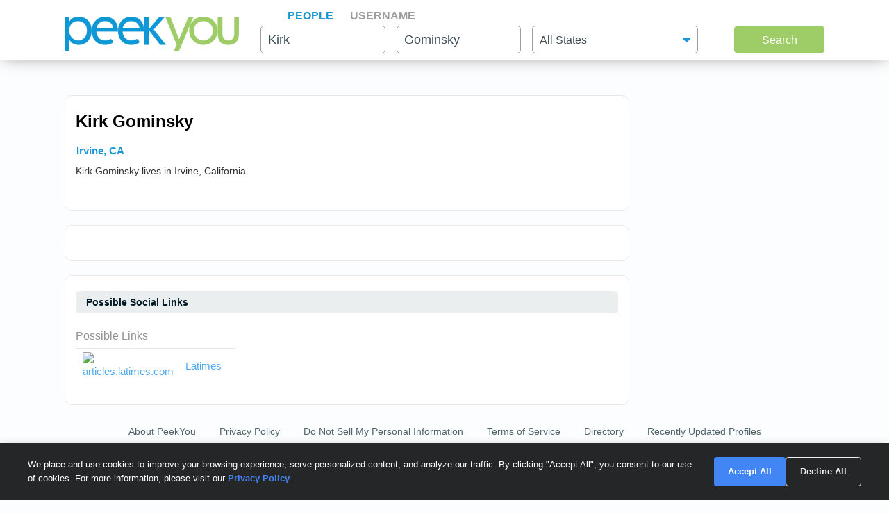

--- FILE ---
content_type: text/html; charset=UTF-8
request_url: https://www.peekyou.com/kirk_gominsky/43417979
body_size: 7117
content:

<!DOCTYPE html>
<html lang="en">
<head>
<title>Kirk Gominsky - Social Profiles in  Irvine, CA - PeekYou Profile</title>
<link rel="icon" href="/favicon.ico" sizes="16x16 24x24 32x32 48x48 64x64" type="image/vnd.microsoft.icon" />

<meta http-equiv="content-language" content="en">
<meta name="google" content="notranslate">
<!-- Metadata -->    
<meta http-equiv="Content-Type" content="text/html; charset=utf-8" />
<meta name="description" content="Kirk Gominsky from Irvine on PeekYou.  PeekYou's best people search that lets you search for people's contact info, links, photos, family members, and more." />

<!-- FB Meta -->
<meta property="og:title" content="Kirk Gominsky - Social Profiles in  Irvine, CA - PeekYou Profile"/>
<meta property="og:type" content="website"/>
<meta property="og:description" content="Kirk Gominsky from Irvine on PeekYou.  PeekYou's best people search that lets you search for people's contact info, links, photos, family members, and more."/>
<meta property="og:image" content="/images/nopic.jpg"/>
<meta property="og:url" content="https://www.peekyou.com/kirk_gominsky/43417979"/>
<meta property="fb:admins" content="394796576415"/>
<meta property="og:site_name" content="PeekYou"/>

<meta name="viewport" content="width=device-width, initial-scale=1">
<meta name="viewport" content="width=device-width, initial-scale=1, maximum-scale=5, user-scalable=yes">
<meta name="msvalidate.01" content="B1497793B86E3F78BFB3E48D3C728523" />


<meta name="robots" content="noindex, noarchive, nofollow" />

<!-- CSS -->
<!-- Bootstrap -->
<link rel="stylesheet" href="/css/bootstrap/4.3.1/bootstrap.min.css">

<link rel="stylesheet" href="/css/choices.min.css?ver=1" />
<link rel="stylesheet" media="screen" href="/css/results.min.css?ver=8" type="text/css" />


<link rel="stylesheet" href="https://cdnjs.cloudflare.com/ajax/libs/font-awesome/6.6.0/css/all.min.css">


 
<link href="/css/0/gb_styles.css" rel="stylesheet" type="text/css" />

<!--[if lte IE 6s]>
<link rel="stylesheet" media="screen" href="/css/0/ie6andbelow.css" type="text/css" />
<![endif]-->
  
<!-- JS -->
<script type="text/javascript">
 if (top.location != self.location) top.location.replace(self.location);
</script>
<script type="text/javascript">
 var RefineTags = false;
 var RefineLoc = false;
</script>
<script type="text/javascript">


        var addthis_config =
       {
          data_track_linkback: true
       }

</script>

    <!-- <script type="text/javascript" src="http://ajax.googleapis.com/ajax/libs/prototype/1.6.1/prototype.js"></script> -->
        

<script type="text/javascript">var jers = Array(); var profile_id = null;var dynamic_pids = Array(); var profiles_need_reload = Array();</script>
  
<script type="text/javascript" src="/js/webtoolkit.base64.js"></script>

<!--script type="text/javascript" src="https://ajax.googleapis.com/ajax/libs/prototype/1.7.2.0/prototype.js"></script-->

<!--script src="/js/jquery/1.11.1/jquery.min.js"></script-->
<!--script src="/js/jquery/1.11.1/jquery-migrate-1.2.1.js"></script-->
<script src="/js/jquery/jquery-3.6.4.min.js?ver=2" integrity="sha256-oP6HI9z1XaZNBrJURtCoUT5SUnxFr8s3BzRl+cbzUq8="></script>
<script src="/js/jquery/jquery-migrate-3.4.1.min.js?ver=2" integrity="sha256-UnTxHm+zKuDPLfufgEMnKGXDl6fEIjtM+n1Q6lL73ok="></script>

<script type="text/javascript">$.noConflict();</script>
<script defer src="/js/frontpage/lib/bootstrap.min.js"></script>

<script defer src="/js/frontpage/lib/select2.min.js"></script>
<script defer src="/js/frontpage/script.js?ver=5"></script>
<script defer src="/js/searchbox.js?ver=32"></script>       
<script src="/js/custom.js?ver=786"></script>       


<script type="text/javascript">

function H(object) // Constructor
{
  this._object = object
}

H.prototype.toQueryString = function()
{
    return  jQuery.param( this._object );
}

H.prototype.set = function(key, value)
{
    return this._object[key] = value;
}

H.prototype.get = function(key)
{
    if (this._object[key] !== Object.prototype[key])
      return this._object[key];
}

H.prototype.unset = function(key)
{
 var value = this._object[key];
    delete this._object[key];
    return value;
}
</script>


<script type="text/javascript">var last_count = 0; </script>
    
<script type="text/javascript" src="/js/jquery.lazyload.mini.js"></script> 


<link href="/css/lib/select2/select2.css" rel="stylesheet">
<link href="/css/searchbox.css?ver=8" rel="stylesheet">

       <!-- Google Analtyics -->
    
<!-- Google tag (gtag.js) -->
<script async src="https://www.googletagmanager.com/gtag/js?id=G-CG5QBW0WMP"></script>

<script>
  window.dataLayer = window.dataLayer || [];
  function gtag(){dataLayer.push(arguments);}
  gtag('js', new Date());
  gtag('config', 'G-CG5QBW0WMP');
</script>



<script type="text/javascript">

   var _gaq = _gaq || [];
   
	

    gtag('event', 'Page_Type', {'page_type': "profile",'page' : "43417979" });


     
  
 
        var pageTracker = {
                _trackPageview: function (url) {
						gtag_trackPageview(url);
                }
        }

    </script>

    <script type="text/javascript">var _sf_startpt=(new Date()).getTime()</script>

     <script type="text/javascript">
         var start = new Date();
     </script>




  
 <!-- not bd -->
    

    
    <!-- Google Publisher Tag -->


<script>
    window.googletag = window.googletag || {cmd: []};
</script>



 <!--  ads -->

  
 

        

<link rel="stylesheet" href="/css/stylesheet.css?ver=1043">
</head>

<body id="profileBody">
        <header id="header">
         
        <div class="container">
                                    <div class="row">
                <div class="col-md-12">
                    <div class="menu-icon">
                        <a href="/">
                            <img src="/images/frontpage/logo_letter.png" class="img-fluid" alt="PeekYou Logo Letter">
                        </a>
                    </div>
                    <div class="btn-mobile-search-wrapper">
                        <div class="btn-mobile-search outlined"><span class="icon-mobile-search"><i class="fa fa-search"></i></span>
                                                     <span class="btn-mobile-text">Kirk Gominsky</span>
                                                </div>
                    </div>
                    <div class="menu-logo-nav">
                    <div class="logo">
                        <a href="/">
                            <img src="/images/frontpage/logo.png" class="img-fluid" alt="PeekYou Logo">
                        </a>
                    </div>
                    <div class="top-nav d-block d-md-none">
                      <ul role="tablist">                        <li class="active" role="presentation"><a data-name="Search By Name" role="tab" aria-selected="true" aria-controls="panel-name" href="/"> <span>People</span><div class="line-search-burger"></div></a></li>
                       <li role="presentation"><a role="tab" aria-controls="panel-username" aria-selected="false" href="/username" data-name="Search By Username"><span> Username</span><div class="line-search-burger"></div></a></li>
                                           </ul>
              </div>
                    </div>
                </div>
                            </div>
        </div>
    </header>

    <section class="top-search-form">
    <div class="container">
        <div class="row">
          <div class="col-md-3 d-none d-md-block my-auto top-logo">
            <a href="/">
                <img src="/images/frontpage/logo.png" class="img-fluid" alt="PeekYou Logo">
            </a>
          </div>
          <div id="searchBar" class="search-barx col-md-9 my-auto">
              <div class="top-nav d-none d-md-block">
                  <ul role="tablist"> 		           <li class="active" role="presentation"><a data-name="Search By Name" role="tab" aria-selected="true" aria-controls="panel-name" href="/"> <span>People</span><div class="line-search-burger"></div></a></li>
		           <li role="presentation"><a role="tab" aria-controls="panel-username" aria-selected="false" href="/username" data-name="Search By Username"><span> Username</span><div class="line-search-burger"></div></a></li>
		           			    </ul>
              </div>
		          
                <div class="top-contact" id="panel-name" role="tabpanel" tabindex="3" aria-labelledby="tb-name">
	            <form id="searchForm" onsubmit="return false;" method="get">
	                <a href="/" class="mobile-search-notice">Search by Name</a>
					<div class="row">
					  <div class="w-25 col-3 p-0 ml-3">
					    <div class="input-box">
					      <input id="fname" name="fname"  class="textInput" type="text" value="Kirk"  placeholder="First Name" />
                          <p class="error-text" style="display:none;">Please enter a valid First Name</p>
					    </div>
					  </div>
					  <div class="w-25 col-3 p-0 ml-3">
					    <div class="input-box">
					        <input id="lname" name="lname"  class="textInput" type="text" value="Gominsky"  placeholder="Last Name" />
                        	<p class="error-text" style="display:none;">Please enter a valid Last Name</p>
					    </div>
					  </div>
					  <div class="col-4 p-0 ml-3">
					    <div class="select-box">
					     <input type="hidden" name="loc_set" id="loc_set" value="california">	
					     <select name="location" id="location" placeholder="All States" class="selectInput">
                          <option value="">All States</option>
                      <option title="Alaska" value="/usa/alaska">Alaska</option><option title="Alabama" value="/usa/alabama">Alabama</option><option title="Arkansas" value="/usa/arkansas">Arkansas</option><option title="Arizona" value="/usa/arizona">Arizona</option><option title="Colorado" value="/usa/colorado">Colorado</option><option title="Connecticut" value="/usa/connecticut">Connecticut</option><option title="District of Columbia" value="/usa/district_of_columbia">Washington, DC</option><option title="Delaware" value="/usa/delaware">Delaware</option><option title="Florida" value="/usa/florida">Florida</option><option title="Georgia" value="/usa/georgia">Georgia</option><option title="Hawaii" value="/usa/hawaii">Hawaii</option><option title="Idaho" value="/usa/idaho">Idaho</option><option title="Illinois" value="/usa/illinois">Illinois</option><option title="Indiana" value="/usa/indiana">Indiana</option><option title="Iowa" value="/usa/iowa">Iowa</option><option title="Kansas" value="/usa/kansas">Kansas</option><option title="Kentucky" value="/usa/kentucky">Kentucky</option><option title="Louisiana" value="/usa/louisiana">Louisiana</option><option title="Maine" value="/usa/maine">Maine</option><option title="Maryland" value="/usa/maryland">Maryland</option><option title="Massachusetts" value="/usa/massachusetts">Massachusetts</option><option title="Michigan" value="/usa/michigan">Michigan</option><option title="Minnesota" value="/usa/minnesota">Minnesota</option><option title="Mississippi" value="/usa/mississippi">Mississippi</option><option title="Missouri" value="/usa/missouri">Missouri</option><option title="Montana" value="/usa/montana">Montana</option><option title="Nebraska" value="/usa/nebraska">Nebraska</option><option title="Nevada" value="/usa/nevada">Nevada</option><option title="New Hampshire" value="/usa/new_hampshire">New Hampshire</option><option title="New Mexico" value="/usa/new_mexico">New Mexico</option><option title="New York" value="/usa/new_york">New York</option><option title="North Carolina" value="/usa/north_carolina">North Carolina</option><option title="North Dakota" value="/usa/north_dakota">North Dakota</option><option title="Ohio" value="/usa/ohio">Ohio</option><option title="Oklahoma" value="/usa/oklahoma">Oklahoma</option><option title="Oregon" value="/usa/oregon">Oregon</option><option title="Pennsylvania" value="/usa/pennsylvania">Pennsylvania</option><option title="Puerto Rico" value="/usa/puerto_rico">Puerto Rico</option><option title="Rhode Island" value="/usa/rhode_island">Rhode Island</option><option title="South Carolina" value="/usa/south_carolina">South Carolina</option><option title="South Dakota" value="/usa/south_dakota">South Dakota</option><option title="Tennessee" value="/usa/tennessee">Tennessee</option><option title="Texas" value="/usa/texas">Texas</option><option title="Utah" value="/usa/utah">Utah</option><option title="Vermont" value="/usa/vermont">Vermont</option><option title="Virginia" value="/usa/virginia">Virginia</option><option title="Washington" value="/usa/washington">Washington</option><option title="West Virginia" value="/usa/west_virginia">West Virginia</option><option title="Wisconsin" value="/usa/wisconsin">Wisconsin</option><option title="Wyoming" value="/usa/wyoming">Wyoming</option>

                        </select>
                        <p class="error-text" style="display:none;">Please enter the location</p>
					    </div>
					  </div>
					</div>  
					<button type="submit" onclick="searchbox_init('people');" value="Search" class="large"> Search </button>
	            </form>
		        </div>    
		                  </div>
        </div>
      </div>
</section>


    <div class="container">
                        <div class="row">        
            <div class="col-md-12">  
                                                
                            </div>
        </div>
                <div class="row">
    <div class="col-md-9"> 
        <!-- profile -->
<div class="container box-wrap">
        <div class="row">
            <div class="col-md-12">
                <div class="user_details mt-2">
                    <div class="row">
                        <div class="col-md-12">
                            <div class="top-box">
                                <div class="profile-name border-0">
                                    <div class="items d-inline-flex justify-content-between">
                                                                                <div>
                                        <h1>
                                            <a href="/kirk_gominsky"><span class="given-name">Kirk</span>  <span class="family-name">Gominsky</span></a>
                                        </h1>
                                        <h3> </h3>
                                        </div>    
                                                                                <div class="opt">
                                                                                                                                                                                 </div>
                                                                                                                     </div>
                                    <div class="items">
                                    <div class="email userName">
                                                                                                                                                                                                                                </div>
                                    </div>
                                    <div class="items">
                                                                                <div id="viewLocs">
                                            <ul>
                                                                                                                                                                                        <li>
                                                    <h3>
                                                        <a class="locality" href="/usa/california/irvine/kirk_gominsky" rel="nofollow">Irvine, CA</a>
                                                    </h3>
                                                    </li>
                                                                                                                                                                                                                                        </ul>
                                        </div>
                                                                                    <div class="prof_bio_new mb-3">
                                            <span id="prof_bio_s">Kirk Gominsky lives in Irvine, California.</span>
                                                                                            </div>
                                                                            </div>
                            



                                    <!--- start tags  --->

                                    <div class="items">
                                                                         
                                                                         
                                                                         
                                                                        
                                                                        </div>
                                    <!--- end tags  --->

                                </div>
                            </div>
                        </div>
                                            </div>
                </div>

                
            </div>
        </div>
    </div>

<div class="container box-wrap">
<div class="row">
    <div class="col-md-12">
        <div class="user_details">
            <div class="row">
                <div class="col-md-12">
       
                <!-- start of lvr-->
                <div id="liveWebResults">
                <script type='text/javascript'>
	var MD5 = "847811eac3b58fe9f42c0fdcbcbcc1d5";
	var serialized =" Zmlyc3RfbmFtZT1raXJr bGFzdF9uYW1lPWdvbWluc2t5 Y2l0eT1pcnZpbmU= cmVnaW9uX2NvZGU9Y2E= cmVnaW9uPWNhbGlmb3JuaWE= c3RhdGU9Y2E=";
	var web_results_search =" Zmlyc3RfbmFtZT1raXJr bGFzdF9uYW1lPWdvbWluc2t5 Y2l0eT1pcnZpbmU= cmVnaW9uX2NvZGU9Y2E= cmVnaW9uPWNhbGlmb3JuaWE= c3RhdGU9Y2E=";
	var case_lvr = "";
	var URI = "/kirk_gominsky/43417979";
	var search_case = "";
	var USERTYPE = "";
	var identifier = "";
	var is_username = "";
	var is_phone = "";
	var arg;
    var is_profile = "1";
    var is_mobile = "";
    var recrawl_faqs = "false";
    var se_bot = "";
</script>    

<script type="text/javascript" src="/js/init_js.js?ver=883"></script> 

<script type='text/javascript'>
	checkCachedResults();
</script>    

                   
                </div>
                <!-- end of lvr-->                

                 <div class="modal" id="modal-controls">
                  <div class="modal-content">
                    <div class="modal-header">
                     <div class="modal-controls">
                     <div class="__slides_count"><div id="slides_count">1</div><div>/</div></div>
                     <div>
                        <button class="pk-images-slider__control arrow-left" id="btn-prev-modal" data-slideid="" aria-label="Previous Slide"><svg xmlns="http://www.w3.org/2000/svg" class="icon icon-tabler icon-tabler-chevron-left" width="24" height="24" viewBox="0 0 24 24" stroke-width="2" stroke="currentColor" fill="none" stroke-linecap="round" stroke-linejoin="round">
                          <path stroke="none" d="M0 0h24v24H0z" fill="none"></path>
                          <polyline points="15 6 9 12 15 18"></polyline>
                        </svg></button>

                        <button class="pk-images-slider__control arrow-right" id="btn-next-modal" data-slideid="" alt="Next Slide"><svg xmlns="http://www.w3.org/2000/svg" class="icon icon-tabler icon-tabler-chevron-right" width="24" height="24" viewBox="0 0 24 24" stroke-width="2" stroke="currentColor" fill="none" stroke-linecap="round" stroke-linejoin="round">
                          <path stroke="none" d="M0 0h24v24H0z" fill="none"></path>
                          <polyline points="9 6 15 12 9 18"></polyline>
                        </svg></button>

                      </div>
                      <div>
                      <button class="close-btn" id="btn-close" aria-label="Close Button"><svg xmlns="http://www.w3.org/2000/svg" class="icon icon-tabler icon-tabler-x" width="24" height="24" viewBox="0 0 24 24" stroke-width="1.5" stroke="currentColor" fill="none" stroke-linecap="round" stroke-linejoin="round"><path stroke="none" d="M0 0h24v24H0z" fill="none"></path><path d="M18 6l-12 12"></path><path d="M6 6l12 12"></path></svg></button>
                      </div>
                     </div>
                    </div>
                 
                    <div class="modal-body">
                        <div class="has-content">
                        </div>
                    </div>
                  </div>
                </div>
                
                </div>
            </div>
        </div>
    </div>
</div>
</div>

<!--- start email placement  --->
<!--- end email placement  --->


<div class="container box-wrap">
<div class="row">
    <div class="col-md-12">
        <h3 class="title font-weight-bold">
            Possible Social Links
        </h3>
        <div class="user_details possibleLinks">
            <div class="row">
                <div class="col-md-12 grid-col">
                    

	

<div id="prof_links_9" class="bottom-box">
<label>Possible Links</label>
<div class="blue-list">
 <ul>
        				  
			<li id="site_9_0">
			<a href="http://articles.latimes.com" rel="nofollow" target="_blank"><img src="https://s2.googleusercontent.com/s2/favicons?domain_url=latimes.com" alt="articles.latimes.com" class="img-fluid" /></a>
			<a onclick="javascript: pageTracker._trackPageview('/outgoing/articles.latimes.com');" href="http://articles.latimes.com/keyword/gary-bowden" target="_blank" rel="nofollow">Latimes</a>
								     	</ul>
</div>
</div>


<script type='text/javascript'>
function checkSocialLinks(){
	jQuery.ajax({
	  url: "/scripts/check_social_links.php",
	  type: "post",
	  timeout: 3000,
	  data:'id=&action=edit_fullProfile',
	  success:function(transport){
		 var obj = jQuery.parseJSON(transport);
			 jQuery.each(obj, function(i, items) {
				 var item = items.split(",");
				 if(item.length > 0) {
				 for(kx=0; kx<=item.length; kx++){
					jQuery("#prof_links_"+i+" p#site_"+i+"_"+item[kx]).show();
					jQuery("#prof_links_"+i+" p#site_"+i+"_"+item[kx]).insertAfter(jQuery("#prof_links_"+i+" h3")); 
				  }
				  jQuery("#prof_links_"+i+" h3").show()
				 }
				if(jQuery("#prof_links_"+i).find("p").size() <= 0) {
					//jQuery("#prof_links_"+i).hide()
				} 
			});
	   }
	});	
}

checkSocialLinks();
</script>




                </div>
            </div>
        </div>
    </div>
</div>
</div>


<script type="text/javascript">

        var rssAjax = jQuery.ajax({
                  url: "/relatives.php",
                  type: "post",
                  timeout: 9000,
                  data:"serialized= Zmlyc3RfbmFtZT1raXJr bGFzdF9uYW1lPWdvbWluc2t5 Y2l0eT1pcnZpbmU= cmVnaW9uX2NvZGU9Y2E= cmVnaW9uPWNhbGlmb3JuaWE= c3RhdGU9Y2E=&id=43417979",
                  success:function(transport){
                    jQuery("#listRelatives").html(transport)
                  }

        });

    
</script>
 
    </div>
    </div>                    </div>
<div class="modal" id="lvrPopUp" tabindex="-1" role="dialog">
  <div class="modal-dialog" role="document">
    <div class="modal-content">
      <div class="modal-header">
        <h5 class="modal-title">Modal title</h5>
        <button type="button" class="close" data-dismiss="modal" aria-label="Close">
          <span aria-hidden="true">&times;</span>
        </button>
      </div>
      <div class="modal-body">
        <p>Modal body text goes here.</p>
      </div>
      <div class="modal-footer">
        <button type="button" class="btn btn-secondary" data-dismiss="modal">Close</button>
      </div>
    </div>
  </div>
</div>
<!-- Start of Footer -->
<section class="top-footer">
<div class="container" id="footer">
    <div class="row">
        <div class="col-md-12">
          <ul class="footer_search">
            <li><a href="/about/">About PeekYou</a></li>
            <li><a href="/privacy">Privacy Policy</a></li>
            <li><a href="/about/contact/ccpa_optout/do_not_sell/">Do Not Sell My Personal Information</a></li>
            <li><a href="/terms">Terms of Service</a></li>
            <li><a href="/people">Directory</a></li>
            <li><a href="/directory/archive/">Recently Updated Profiles</a></li>
          </ul>
        </div>
    </div>
    <div class="row">
        <div class="col-md-12">
            <p class="disclaimer_footer">Disclaimer: PeekYou is not a consumer reporting agency per the Fair Credit Reporting Act. You may not use our site or service, or the information provided, to make decisions about employment, admission, consumer credit, insurance, tenant screening or any other purpose that would require FCRA compliance. For more information governing use of our site, please review our <a href="/terms">Terms of Service</a>.</p>
        </div>
    </div>
    <div class="row">
        <div class="col-md-12">
            <p class="copyright_footer">Copyright 2025 PeekYou.com. A Patent Pending People Search Process. All Rights Reserved.</p>
        </div>
    </div>
</section>
<!-- End of Footer Contrainer -->

<!-- new  -->







<link href="/css/cookie_consent.css?ver=1" rel="stylesheet">
<script src="/js/cookie_consent.js?ver=5"></script>

<!-- Consent Banner -->
<div id="consent-banner" class="consent-banner">
  <div class="consent-content">
    <div class="consent-text">
      We place and use cookies to improve your browsing experience, serve personalized content, and analyze our traffic. By clicking "Accept All", you consent to our use of cookies. For more information, please visit our <a href="/privacy" style="color: #4285f4;">Privacy Policy</a>.
    </div>
    <div class="consent-buttons">
      <button class="consent-btn accept-btn" id="accept-consent">Accept All</button>
      <button class="consent-btn decline-btn" id="decline-consent">Decline All</button>
    </div>
  </div>
</div>

<a href="#" class="scrollmeup">Scroll</a>
<!-- layout -->


<div id="first_name_choices" class="autocomplete" style="display:none"></div>
<div id="last_name_choices" class="autocomplete" style="display:none"></div>
<div id="username_choices" class="autocomplete" style="display:none"></div>
<div id="tag_choices" class="autocomplete" style="display:none"></div>
<script defer type="text/javascript" src="/js/58/externallinks.js"></script>

    <script type="text/javascript">
        
                    
      jers.push('/js/58/greybox/AJS_fx.js');
      jers.push('/js/58/greybox/gb_scripts.js');   
                              
</script>
<script type="text/javascript">
        var is_edit = false;
    var is_map = false;

    var search_hash = new H({});
    search_hash.set('first_name', "kirk"); search_hash.set('last_name', "gominsky"); search_hash.set('age', "0"); search_hash.set('id', "43417979"); search_hash.set('city', "irvine"); search_hash.set('state', "ca"); search_hash.set('desc', "Kirk Gominsky, Irvine, CA"); search_hash.set('region', "california"); search_hash.set('region_code', "ca"); search_hash.set('region_long', "california"); search_hash.set('first', "kirk"); search_hash.set('middle', ""); search_hash.set('last', "gominsky"); search_hash.set('psp_integration', "0");                 

</script>           


 <!--live_results_from_cache -->  <!--dont_show_loaders -->  <!--live_result_check_id --> 
 <!-- HTTP_USER_AGENT -> Mozilla/5.0 (Macintosh; Intel Mac OS X 10_15_7) AppleWebKit/537.36 (KHTML, like Gecko) Chrome/131.0.0.0 Safari/537.36; ClaudeBot/1.0; +claudebot@anthropic.com) --> 
 <!-- UA ->  --> 
</div>

      
<script type="text/javascript" src="/js/58/greybox/AJS.js"></script>


 
 
<script defer src="/js/results.js?ver=247"></script>
 
<script defer src="/js/res_function.js?ver=293"></script>



<script src="/js/choices.min.js?ver=1"></script>


<script defer src="https://static.cloudflareinsights.com/beacon.min.js/vcd15cbe7772f49c399c6a5babf22c1241717689176015" integrity="sha512-ZpsOmlRQV6y907TI0dKBHq9Md29nnaEIPlkf84rnaERnq6zvWvPUqr2ft8M1aS28oN72PdrCzSjY4U6VaAw1EQ==" data-cf-beacon='{"version":"2024.11.0","token":"a1814103b5cd49e3a27a89753d7378dd","server_timing":{"name":{"cfCacheStatus":true,"cfEdge":true,"cfExtPri":true,"cfL4":true,"cfOrigin":true,"cfSpeedBrain":true},"location_startswith":null}}' crossorigin="anonymous"></script>
</body>
</html>

--- FILE ---
content_type: text/html; charset=UTF-8
request_url: https://www.peekyou.com/relatives.php
body_size: -140
content:
<h3>Relatives found for Kirk Gominsky</h3>
							<p class="bv-sponsored-logo"><img src="/images/bv-logo-grey-and-green-sponsored.png"></p>
							<div class="listRelativesNew">
		<!-- grid view cards -->
		<div class="card">
			<!-- Name -->
			<p class="cardName">
				<a href="https://www.beenverified.com/?utm_source=peekyou&utm_medium=affiliate&utm_campaign=Peekyou_Profile_Relatives_web&fn=Kathie&ln=Jones&city=irvine&state=ca" onclick="javascript:pageTracker._trackPageview('/outgoing/beenverified_poss_relatives_profile_web');" rel="nofollow" target="_blank">Kathie M Jones</a>
				<a class="textAlignRight" href="https://www.beenverified.com/?utm_source=peekyou&utm_medium=affiliate&utm_campaign=Peekyou_Profile_Relatives_web&fn=Kathie&ln=Jones&city=irvine&state=ca" rel="nofollow" onclick="javascript:pageTracker._trackPageview('/outgoing/beenverified_poss_relatives_profile_web');" target="_blank">
				<img rel="nofollow" src="/images/orange_arrow.svg?0405" alt="button"> View Full Report</a>
			</p>
		</div>
		<!-- grid view cards -->
		<div class="card">
			<!-- Name -->
			<p class="cardName">
				<a href="https://www.beenverified.com/?utm_source=peekyou&utm_medium=affiliate&utm_campaign=Peekyou_Profile_Relatives_web&fn=Karen&ln=Stump&city=irvine&state=ca" onclick="javascript:pageTracker._trackPageview('/outgoing/beenverified_poss_relatives_profile_web');" rel="nofollow" target="_blank">Karen M Stump</a>
				<a class="textAlignRight" href="https://www.beenverified.com/?utm_source=peekyou&utm_medium=affiliate&utm_campaign=Peekyou_Profile_Relatives_web&fn=Karen&ln=Stump&city=irvine&state=ca" rel="nofollow" onclick="javascript:pageTracker._trackPageview('/outgoing/beenverified_poss_relatives_profile_web');" target="_blank">
				<img rel="nofollow" src="/images/orange_arrow.svg?0405" alt="button"> View Full Report</a>
			</p>
		</div>
		<!-- grid view cards -->
		<div class="card">
			<!-- Name -->
			<p class="cardName">
				<a href="https://www.beenverified.com/?utm_source=peekyou&utm_medium=affiliate&utm_campaign=Peekyou_Profile_Relatives_web&fn=Josephine&ln=Ung&city=irvine&state=ca" onclick="javascript:pageTracker._trackPageview('/outgoing/beenverified_poss_relatives_profile_web');" rel="nofollow" target="_blank">Josephine M Ung</a>
				<a class="textAlignRight" href="https://www.beenverified.com/?utm_source=peekyou&utm_medium=affiliate&utm_campaign=Peekyou_Profile_Relatives_web&fn=Josephine&ln=Ung&city=irvine&state=ca" rel="nofollow" onclick="javascript:pageTracker._trackPageview('/outgoing/beenverified_poss_relatives_profile_web');" target="_blank">
				<img rel="nofollow" src="/images/orange_arrow.svg?0405" alt="button"> View Full Report</a>
			</p>
		</div></div>

--- FILE ---
content_type: text/css
request_url: https://www.peekyou.com/css/searchbox.css?ver=8
body_size: 3072
content:
* {
    box-sizing: border-box;
}

.content {
    max-width: 1240px;
    padding: 0 20px;
    margin: 0 auto;
}

.search-form-wrapper fieldset{
    border: 0 none;
    margin: 0;
    min-width: 0;
    padding: 0;
    background-color: transparent !important;
}

.textInput,
.selectInput {
    height: 50px;
   /* line-height: 50px; */
    padding: 0 16px;
    border-radius: 5px;
    -moz-border-radius: 5px;
    -webkit-border-radius: 5px;
    border: none;
    font-weight: 400;
    color: #3d4f56;
    font: 20px "Source Sans Pro",sans-serif;
}
.textInput:hover,
.selectInput:hover,
.textInput:focus,
.selectInput:focus {
    -webkit-box-shadow: 0px 0px 7px 0px rgba(2, 2, 2, 0.3);
    -moz-box-shadow:    0px 0px 7px 0px rgba(2, 2, 2, 0.3);
    box-shadow:         0px 0px 7px 0px rgba(2, 2, 2, 0.3);
}
.textInput.error,
.error.select2-container .select2-choice{
    background: #ffe4e4;
    color: #3d4f56;
    -webkit-transition: background-color 0.3s ease-out;
    -moz-transition: background-color 0.3s ease-out;
    -o-transition: background-color 0.3s ease-out;
    transition: background-color 0.3s ease-out;
}

#searchForm .button{
   background: url("/images/mag_btn.png") no-repeat scroll center center / 34px auto #93ce4c
}


#searchForm .button:hover{
    background: url("/images/mag_btn.png") no-repeat scroll center center / 34px auto #87bd46
}

.button {
    color: #fff;
   /* text-transform: uppercase; */
    text-align: center;
    font-size: 16px;
    font-weight: 600;
    height: 40px;
    line-height: 40px;
    padding: 0 20px;
    border: none;
    border-radius: 5px;
    -moz-border-radius: 5px;
    -webkit-border-radius: 5px;
    background-color: #93ce4c;
    -webkit-transition: background-color 0.3s ease-out;
    -moz-transition: background-color 0.3s ease-out;
    -o-transition: background-color 0.3s ease-out;
    transition: background-color 0.3s ease-out;
}
.button:hover,
.button:focus,
.button:active {
    background-color: #87bd46;
}
a.button {
    display: inline-block;
}
.button.large {
    height: 50px;
    line-height: 50px;
}



.search:after {
    content: " ";
    display: block;
    width: 55px;
    height: 16px;
    position: absolute;
    left: 50%;
    margin-left: -27px;
    bottom: 10%;
    background: url("[data-uri]") no-repeat center;
}

#index_landing .search .content{
    padding-left: 0;
    padding-right: 0;
    padding-top: 200px;
    max-width: 100%;
}

.search .content {
    z-index: 10;
    position: relative;
}

#index_landing .search h1,
#index_landing .visible-desktop{
     color: #3d4f56;
    position: relative;
    top: 20px;
}


.search h1 {
    text-align: center;
    color: #fff;
    font-size: 48px;
    font-weight: 200;
    margin-bottom: 30px;
}

#index_landing .search-bar {
    background: rgba(0, 0, 0, 0.5) none repeat scroll 0 0;
}

.search form {
    /* padding: 13px 10px 13px 18px; */
    padding: 10px;
    background: rgba(26,152,213,0.8);
    max-width: 850px;
    margin: 0 auto;
    border-radius: 7px;
    -moz-border-radius: 7px;
    -webkit-border-radius: 7px;
}
.mobile-search-notice {
    display: none;
}
.search p {
    font-size: 18px;
    font-weight: 200;
    text-align: center;
    color: #fff;
}
.search p.visible-desktop {
    margin-top: 20px;
}
.search p.visible-mobile {
    display: none;
}
.search .textInput {
  /*  width: 30.4%; */
    width: 100%;
    margin-right: 1%;
    padding: 0 1.6% 0 10px;
}
.search .selectInput {
  /*  width: 24%; */
    width: 100%;
    margin-right: 1%;
    padding: 0;
}
.search .button {
    width: 10.5%;
    padding: 0 2%;
    vertical-align: top;
    font-size: 24px;
    font-weight: 400;
     cursor: pointer;
}
.search .search-form-wrapper {
    min-height: 90px;
     clear: both;
}
.search .fixedForm {
    position: fixed;
    top: 0;
    left: 0;
    right: 0;
    width: 100%;
    max-width: 100%;
    z-index: 100;
    border-radius: 0;
    -moz-border-radius: 0;
    -webkit-border-radius: 0;
    -webkit-transition: all 0.3s linear;
    -moz-transition: all 0.3s linear;
    -o-transition: all 0.3s linear;
    transition: all 0.3s linear;
}
.search .fixedForm fieldset {
    max-width: 996px;
    margin: 0 auto;
}

#user_name{
     color: #ff8033; 
}

#resultsBody .fixedForm{
 /* enabling for results page fixed page*/
 /* position: relative !important; */
}


.search-bar ul{
    margin-right: auto;
    margin-bottom: 0px; 
    margin-left: auto; 
    width: 850px;
    padding-left: 10%;
    border-bottom: medium none;
    position: relative;
    z-index: 10;
}


.nav-tabs > li > a {
    background: rgba(0, 0, 0, 0) none repeat scroll 0 0 !important;
    border: medium none !important;
    border-radius: 4px 4px 0 0;
    margin-right: 40px;
    color: white;
    font-size: 20px;
    font-weight: 300;
}

.search-bar .nav-tabs ul li a span {
    display: inline-block;
    font-weight: 600;
    margin-top: 7px;
    vertical-align: middle;
}

.search-bar .nav-tabs ul li{
    text-align:center;
}

.search-bar .nav-tabs a span{
    padding-left: 10px;
    padding-right: 10px;
}


.line-search-burger{
    background-color: #9FCE66;
    border-top: 5px solid #9fce66;
    border-top-left-radius: 3px;
    border-top-right-radius: 3px;
    height: 0;
    margin-top: -4px;
    position: relative;
    top: 9px;
    display: none;
}

.nav-tabs > li.active > a, .nav-tabs > li.active > a:hover, .nav-tabs > li.active > a:focus{
    color: white !important;
    font-weight: 600;
      line-height: 1.45;
}

.search-bar .active .line-search-burger{
    display: block;
}

.search .singleInput{
    width: 100%;
}

.increaseSize form{
    padding-top: 35px;
    -webkit-transition: all 0.5s ease;
    -moz-transition: all 0.5s ease;
    -o-transition: all 0.5s ease;
    transition: all 0.5s ease;
}

.error p.error-text{
    bottom: 35px;
    display: block !important;
    font-size: 16px;
    position: absolute;
}

#resultsBody .error p.error-text{
    position: relative;
}

.field {
    display: inline-block;
    float: left;
    margin-right: 12px;
    position: relative;
    width: 28.5%;
}

.singlefield{
    width: 88%;
}

/** Results Page Search*/

#resultsBody .nav.nav-tabs,
#profileBody .nav.nav-tabs,{
    margin-right: 0;
    position: relative;
    top: -14px;
}

#resultsBody .error p.error-text,
#profileBody .error p.error-text{
      bottom: 45px;
}


@media (max-width:767px){
    .error p.error-text {
        bottom: 10px;
        display: flex!important;
        font-size: 16px;
        position: relative;
        margin: 0px;
        padding: 0;
    }
}
#name .nav.nav-tabs{
    margin-right: 0;
    top: -1px;  
}   

#name .search .button{
    width: 9.5%;
}

#name .nav.nav-tabs span{
    color: #50646c;
}

#resultsBody .nav.nav-tabs > li,
#profileBody .nav.nav-tabs > li{
    float: left;
    height: 36px;
    margin-bottom: 13px;
    margin-right: 25px;
    margin-top: -13px;
    text-align: center;
}



#resultsBody .active span,
#profileBody .active span{
    color: #1A98D5 !important;
    font-size: 16px;
}

#resultsBody .search-bar .nav-tabs a span,
#profileBody .search-bar .nav-tabs a span{
    color: #9C9C9C;
    font-size: 16px;
}
#index_404 .search-bar .nav-tabs a span {
    color: #9C9C9C;
}
#resultsBody .search-bar,
#profileBody .search-bar{
    margin-left: 80px;
    margin-top: -35px;
    width: 1020px;
}

#resultsBody .search form,
#profileBody .search form{
    max-width: none;
}   

#resultsBody #top_logo,
#profileBody #top_logo{
     top: 10px;
     float: left;
}

#resultsBody .search .content,
#profileBody .search .content{
    padding-top: 10px;
}

#index_landing .search .button{
    width: 9.5%;
}


/* #### Tablets Portrait or Landscape #### */
@media screen and (min-device-width: 768px) and (max-device-width: 1024px){
  /* some CSS here */
    #resultsBody .search-bar,
    #profileBody .search-bar{
        margin-left: -35px;
        margin-top: -35px;
        width: 1020px;
    }
  
    .search-bar ul{
        /*padding-left: 28%;*/
        width: auto !important;
    }
    
    #refine_controls #asupdate{
        top: -23px;
    }
    
}

@media (max-width:320px)  { /* smartphones, portrait iPhone, portrait 480x320 phones (Android) */
    .search-bar ul{
        width: auto !important;
    }
}
@media (max-width:480px)  { /* smartphones, Android phones, landscape iPhone */
    .search-bar ul{
        width: auto !important;
    }
}
@media (max-width:600px)  { /* portrait tablets, portrait iPad, e-readers (Nook/Kindle), landscape 800x480 phones (Android) */
    .search-bar ul{
        width: auto !important;
    }
}
@media (max-width:801px)  { /* tablet, landscape iPad, lo-res laptops ands desktops */
    .search-bar ul{
        width: auto !important;
    } 
}
@media (min-width:1025px) { /* big landscape tablets, laptops, and desktops */ }
@media (min-width:1281px) { /* hi-res laptops and desktops */ }


.pc_text {
    position: relative;
    top: -100px;
    z-index: 10;
}

#username_frontpage,#phone_frontpage{
    padding-top: 35px !important;
}

#index_landing .search .pc_text h1, 
#index_landing .pc_text .visible-desktop {
    color: #fff;
}